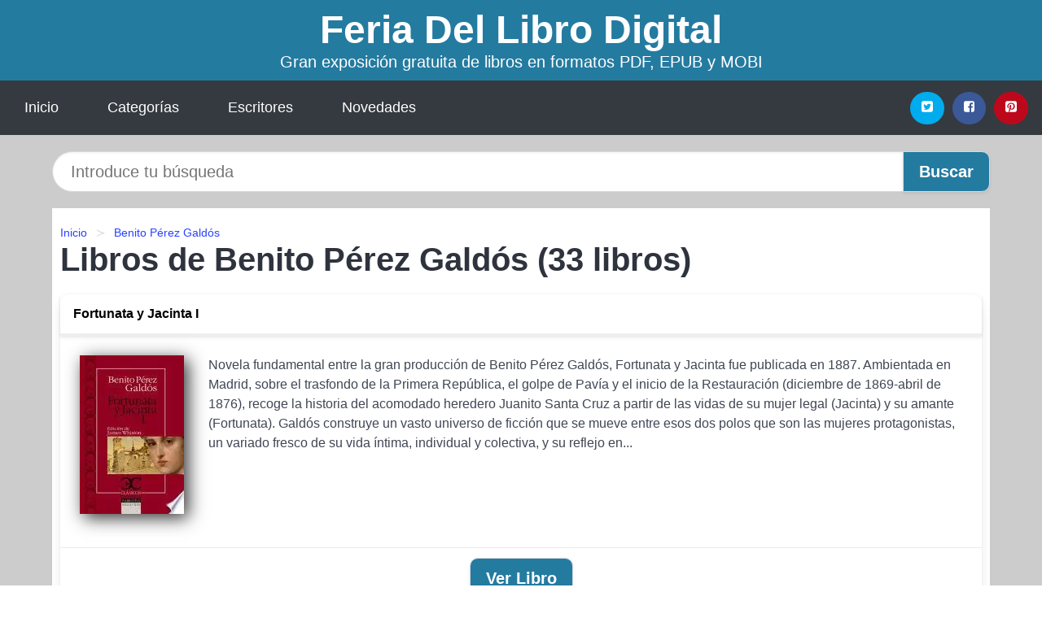

--- FILE ---
content_type: text/html; charset=UTF-8
request_url: https://feriadellibrodigital.es/autor/benito-perez-galdos.html
body_size: 14770
content:
<!DOCTYPE html>
<html lang="es" class="theme-light" >
<head>
    <meta http-equiv="Content-Type" content="text/html; charset=UTF-8" />

<title>Descargar Libros de Benito Pérez Galdós</title>

<meta http-equiv="X-UA-Compatible" content="IE=edge" />
<meta name="viewport" content="width=device-width,initial-scale=1" />

    <meta name="robots" content="follow, index, max-snippet:-1, max-image-preview:large, max-video-preview:-1" />
    

<meta name="description" content="Descargar Libros de Benito Pérez Galdós ( Página 1 )" />
<meta name="keywords" content="mobi, pdf, epub, libros, ebooks, descargar, literatura" />
<link rel="canonical" href="https://feriadellibrodigital.es/autor/benito-perez-galdos.html" />
<link rel="icon" type="image/x-icon" href="/favicon.ico" />

<link rel="alternate" type="application/rss+xml" href="https://feriadellibrodigital.es/feed.xml" />

<link rel="stylesheet" href="/css/my-3.css?v=141" type="text/css" media="all" />

    </head>

<body>


    <header class="hero is-mobile is-primary is-fullwidth" id="myheader">
        <div class="hero-body">
      <p class="title is-1"><a title="Descargar Libros" href="/">Feria Del Libro Digital</a></p>
      <p class="subtitle">Gran exposición gratuita de libros en formatos PDF, EPUB y MOBI</p>
</div>

<nav class="navbar is-transparent mymenu">

    <input class="menu-btn" type="checkbox" id="menu-btn" />
    
    <label class="menu-icon" for="menu-btn"><span class="navicon"></span></label>

    <ul class="navbar-start menu">
        <li><a title="Inicio" href="/"> Inicio </a> </li>
        <li><a title="Listado de Temáticas" href="https://feriadellibrodigital.es/categorias.html"> Categorías </a> </li>
        <li><a title="Listado de Autores" href="https://feriadellibrodigital.es/autores.html"> Escritores </a> </li>
        <li><a title="Novedades" href="https://feriadellibrodigital.es/novedades.html"> Novedades </a></li>
    </ul>

    
    <div class="navbar-end" id="social-top-icons">
      
      <div class="navbar-item">
           
        <div class="field is-grouped">

            <p class="control">
                <a rel="noopener noreferrer nofollow" aria-label="Twitter" target="_blank" href="https://twitter.com/home?status=Ebook+https%3A%2F%2Fferiadellibrodigital.es%2Fautor%2Fbenito-perez-galdos.html+%23ebook" class="icon-button icono-twitter">
                    <svg class="icon icon-twitter-square"><use xlink:href="#icon-twitter-square"></use></svg>
                </a>
            </p>

            <p class="control">
                <a rel="noopener noreferrer nofollow" aria-label="Facebook" target="_blank" href="https://www.facebook.com/sharer/sharer.php?u=https%3A%2F%2Fferiadellibrodigital.es%2Fautor%2Fbenito-perez-galdos.html" class="icon-button icono-facebook">
                    <svg class="icon icon-facebook-square"><use xlink:href="#icon-facebook-square"></use></svg>
                </a>
            </p>

            <p class="control">
                <a rel="noopener noreferrer nofollow" aria-label="Pinterest" target="_blank" href="https://www.pinterest.com/pin/create/button/?url=https%3A%2F%2Fferiadellibrodigital.es%2Fautor%2Fbenito-perez-galdos.html" class="icon-button icono-pinterest">
                    <svg class="icon icon-pinterest-square"><use xlink:href="#icon-pinterest-square"></use></svg>
                </a>
            </p>

        </div>
      </div>
    </div>

</nav>        
    </header>

    <div class="container is-fullwidth" id="form-buscar">

    <form action="/buscar.html" role="search" rel="nofollow" method="POST" >

        <div class="field has-addons">

            <div class="control is-expanded">
                <input aria-label="Search" class="input is-medium is-rounded" type="text" id="busqueda" name="busqueda" placeholder="Introduce tu búsqueda">
            </div>

            <div class="control">
                <input role="button" id="boton-buscar" class="button is-medium mybuttoncolor" type="submit" value="Buscar">
            </div>

        </div>

    </form>

</div>

    <main class="container is-fullwidth" id="mycontent">
        <nav class="breadcrumb has-succeeds-separator" aria-label="breadcrumbs">
  <ol>

           
                    <li><a title="Inicio" href="/">Inicio</a></li>
        

           
                    <li><a title="Benito Pérez Galdós" href="https://feriadellibrodigital.es/autor/benito-perez-galdos.html">Benito Pérez Galdós</a></li>
        

    
    </ol>
</nav>
<h1 class="title is-2">
    Libros de Benito Pérez Galdós (33 libros) 
</h1>


    <article class="card mybookcard">

        <header class="card-header">
            <h2 class="card-header-title">
                <a class="is-link" title="Fortunata y Jacinta I" href="https://feriadellibrodigital.es/fortunata-y-jacinta-i-id-119990.html">
                    Fortunata y Jacinta I  
                </a>
            </h2>
        </header>

        <div class="card-content">

            <div class="card-image">

                <figure class="image">
                    <picture><source srcset="https://cdn1.feriadellibrodigital.es/images/libro/fortunata-y-jacinta-i-id-xqW1DwAAQBAJ.webp" type="image/webp" /><img class="mycover" loading="lazy"  height="178" width="128" src="https://cdn1.feriadellibrodigital.es/images/libro/fortunata-y-jacinta-i-id-xqW1DwAAQBAJ.jpg" alt="Libro Fortunata y Jacinta I"/></picture>                </figure>

            </div>

            <p>
                Novela fundamental entre la gran producción de Benito Pérez Galdós, Fortunata y Jacinta fue publicada en 1887. Ambientada en Madrid, sobre el trasfondo de la Primera República, el golpe de Pavía y el inicio de la Restauración (diciembre de 1869-abril de 1876), recoge la historia del acomodado heredero Juanito Santa Cruz a partir de las vidas de su mujer legal (Jacinta) y su amante (Fortunata). Galdós construye un vasto universo de ficción que se mueve entre esos dos polos que son las mujeres protagonistas, un variado fresco de su vida íntima, individual y colectiva, y su reflejo en...                     
            </p>

        </div>

        <footer style="clear:both" class="card-footer">

            <div class="card-footer-item">
                    <a class="button is-medium mybuttoncolor" title="Fortunata y Jacinta I" href="https://feriadellibrodigital.es/fortunata-y-jacinta-i-id-119990.html" >
                    Ver Libro                    </a>
            </div>

        </footer>

    </article>



    <article class="card mybookcard">

        <header class="card-header">
            <h2 class="card-header-title">
                <a class="is-link" title="La Fontana de Oro" href="https://feriadellibrodigital.es/la-fontana-de-oro-id-88439.html">
                    La Fontana de Oro  
                </a>
            </h2>
        </header>

        <div class="card-content">

            <div class="card-image">

                <figure class="image">
                    <picture><source srcset="https://cdn1.feriadellibrodigital.es/images/libro/la-fontana-de-oro-id-rwTDDwAAQBAJ.webp" type="image/webp" /><img class="mycover" loading="lazy"  height="178" width="128" src="https://cdn1.feriadellibrodigital.es/images/libro/la-fontana-de-oro-id-rwTDDwAAQBAJ.jpg" alt="Libro La Fontana de Oro"/></picture>                </figure>

            </div>

            <p>
                "La Fontana de Oro" de Benito Pérez Galdós de la Editorial Good Press. Good Press publica una gran variedad de títulos que abarca todos los géneros. Van desde los títulos clásicos famosos, novelas, textos documentales y crónicas de la vida real, hasta temas ignorados o por ser descubiertos de la literatura universal. Editorial Good Press divulga libros que son una lectura imprescindible. Cada publicación de Good Press ha sido corregida y formateada al detalle, para elevar en gran medida su facilidad de lectura en todos los equipos y programas de lectura electrónica. Nuestra meta es...                     
            </p>

        </div>

        <footer style="clear:both" class="card-footer">

            <div class="card-footer-item">
                    <a class="button is-medium mybuttoncolor" title="La Fontana de Oro" href="https://feriadellibrodigital.es/la-fontana-de-oro-id-88439.html" >
                    Ver Libro                    </a>
            </div>

        </footer>

    </article>



    <article class="card mybookcard">

        <header class="card-header">
            <h2 class="card-header-title">
                <a class="is-link" title="Gerona" href="https://feriadellibrodigital.es/gerona-id-199487.html">
                    Gerona  
                </a>
            </h2>
        </header>

        <div class="card-content">

            <div class="card-image">

                <figure class="image">
                    <picture><source srcset="https://cdn1.feriadellibrodigital.es/images/libro/gerona-id-RGf5DwAAQBAJ.webp" type="image/webp" /><img class="mycover" loading="lazy"  height="178" width="128" src="https://cdn1.feriadellibrodigital.es/images/libro/gerona-id-RGf5DwAAQBAJ.jpg" alt="Libro Gerona"/></picture>                </figure>

            </div>

            <p>
                En GERONA, si bien la peripecia de Gabriel de Araceli prosigue en la medida indispensable para tender un puente narrativo entre el episodio anterior, «Zaragoza» y el siguiente, «Cádiz» el grueso del relato aborda otra gesta de sufrimiento y heroísmo, perfectamente entreverada con un argumento en el que no faltan el amor, el odio, la nota costumbrista o cómica, sobre el fondo de la colectiva resistencia gerundense frente al asedio de las tropas francesas. Gerona supone la séptima novela dentro de la primera serie de Benito Pérez Galdóssobre los Episodios Nacionales, centrándose en...                     
            </p>

        </div>

        <footer style="clear:both" class="card-footer">

            <div class="card-footer-item">
                    <a class="button is-medium mybuttoncolor" title="Gerona" href="https://feriadellibrodigital.es/gerona-id-199487.html" >
                    Ver Libro                    </a>
            </div>

        </footer>

    </article>



    <article class="card mybookcard">

        <header class="card-header">
            <h2 class="card-header-title">
                <a class="is-link" title="Pedro Minio" href="https://feriadellibrodigital.es/pedro-minio-id-19550.html">
                    Pedro Minio  
                </a>
            </h2>
        </header>

        <div class="card-content">

            <div class="card-image">

                <figure class="image">
                    <picture><source srcset="https://cdn1.feriadellibrodigital.es/images/libro/pedro-minio-id-B6PvDwAAQBAJ.webp" type="image/webp" /><img class="mycover" loading="lazy"  height="178" width="128" src="https://cdn1.feriadellibrodigital.es/images/libro/pedro-minio-id-B6PvDwAAQBAJ.jpg" alt="Libro Pedro Minio"/></picture>                </figure>

            </div>

            <p>
                Pedro Minio es una obra de teatro de Benito Pérez Galdós. Trata sobre un seductor y caradura que acaba en un asilo religioso a su vejez. Allí se enamorará de una mujer y experimentará unos últimos momentos de felicidad. Sin embargo, todavía se cierne una amenaza sobre sus últimos momentos de vida: un pariente pretende fundar un nuevo asilo mucho más siniestro e internarlo en él. Benito Pérez Galdós es un escritor español nacido en Las Palmas de Gran Canaria en 1843. Compaginó su faceta de novelista con crónicas periodísticas, obras de teatro e incluso una carrera política....                     
            </p>

        </div>

        <footer style="clear:both" class="card-footer">

            <div class="card-footer-item">
                    <a class="button is-medium mybuttoncolor" title="Pedro Minio" href="https://feriadellibrodigital.es/pedro-minio-id-19550.html" >
                    Ver Libro                    </a>
            </div>

        </footer>

    </article>



    <article class="card mybookcard">

        <header class="card-header">
            <h2 class="card-header-title">
                <a class="is-link" title="Una industria que vive de la muerte" href="https://feriadellibrodigital.es/una-industria-que-vive-de-la-muerte-id-122701.html">
                    Una industria que vive de la muerte  
                </a>
            </h2>
        </header>

        <div class="card-content">

            <div class="card-image">

                <figure class="image">
                    <picture><source srcset="https://cdn1.feriadellibrodigital.es/images/libro/una-industria-que-vive-de-la-muerte-id-o945EAAAQBAJ.webp" type="image/webp" /><img class="mycover" loading="lazy"  height="178" width="128" src="https://cdn1.feriadellibrodigital.es/images/libro/una-industria-que-vive-de-la-muerte-id-o945EAAAQBAJ.jpg" alt="Libro Una industria que vive de la muerte"/></picture>                </figure>

            </div>

            <p>
                Subtitulada como Episodio musical del cólera, Una industria que vive de la muerte es una novela corta de Benito Pérez Galdós, perteneciente a su primera etapa. En ella se aprecian las primeras señas de identidad del autor, tanto la profundidad psicológica de sus tramas como su querencia por el aspecto realista de la obra. Benito Pérez Galdós es un escritor español nacido en Las Palmas de Gran Canaria en 1843. Compaginó su faceta de novelista con crónicas periodísticas, obras de teatro e incluso una carrera política. Está considerado como uno de los autores españoles que mejor...                     
            </p>

        </div>

        <footer style="clear:both" class="card-footer">

            <div class="card-footer-item">
                    <a class="button is-medium mybuttoncolor" title="Una industria que vive de la muerte" href="https://feriadellibrodigital.es/una-industria-que-vive-de-la-muerte-id-122701.html" >
                    Ver Libro                    </a>
            </div>

        </footer>

    </article>



    <article class="card mybookcard">

        <header class="card-header">
            <h2 class="card-header-title">
                <a class="is-link" title="LO PROHIBIDO" href="https://feriadellibrodigital.es/lo-prohibido-id-107662.html">
                    LO PROHIBIDO  
                </a>
            </h2>
        </header>

        <div class="card-content">

            <div class="card-image">

                <figure class="image">
                    <picture><source srcset="https://cdn1.feriadellibrodigital.es/images/libro/lo-prohibido-id-4367EAAAQBAJ.webp" type="image/webp" /><img class="mycover" loading="lazy"  height="178" width="128" src="https://cdn1.feriadellibrodigital.es/images/libro/lo-prohibido-id-4367EAAAQBAJ.jpg" alt="Libro LO PROHIBIDO"/></picture>                </figure>

            </div>

            <p>
                Una tarde del mes de Mayo fui a ver a Eloísa con firme propósito de hablarle enérgicamente. No la encontré. Estaba en no sé qué iglesia, pues por aquel tiempo se le desarrolló la manía filantrópico-religioso-teatral, y se consagraba con mucha alma, en compañía de otras damas, a reunir fondos para las víctimas de la inundación. Lo mismo manipulaba funciones de ópera y zarzuela que lucidas festividades católicas, en las cuales las mesas de tapete rojo, sustentando la bandejona llena de monedas, hacían el principal papel. También inventaba rifas o tómbolas que producían mucho...                     
            </p>

        </div>

        <footer style="clear:both" class="card-footer">

            <div class="card-footer-item">
                    <a class="button is-medium mybuttoncolor" title="LO PROHIBIDO" href="https://feriadellibrodigital.es/lo-prohibido-id-107662.html" >
                    Ver Libro                    </a>
            </div>

        </footer>

    </article>



    <article class="card mybookcard">

        <header class="card-header">
            <h2 class="card-header-title">
                <a class="is-link" title="La de Bringas" href="https://feriadellibrodigital.es/la-de-bringas-id-179471.html">
                    La de Bringas  
                </a>
            </h2>
        </header>

        <div class="card-content">

            <div class="card-image">

                <figure class="image">
                    <picture><source srcset="https://cdn1.feriadellibrodigital.es/images/libro/la-de-bringas-id-rDo_EAAAQBAJ.webp" type="image/webp" /><img class="mycover" loading="lazy"  height="178" width="128" src="https://cdn1.feriadellibrodigital.es/images/libro/la-de-bringas-id-rDo_EAAAQBAJ.jpg" alt="Libro La de Bringas"/></picture>                </figure>

            </div>

            <p>
                La de Bringas es una novela de Benito Pérez Galdós. Narra la historia de Rosalía Pipaón, esposa de Francisco de Bringas, al servicio de la reina Isabel II. Rosalía se deberá encontrar con varios obstáculos para mantener su nivel de clase, hasta el punto de tener que prostituirse. Benito Pérez Galdós es un escritor español nacido en Las Palmas de Gran Canaria en 1843. Compaginó su faceta de novelista con crónicas periodísticas, obras de teatro e incluso una carrera política. Está considerado como uno de los autores españoles que mejor representan el realismo español del S....                     
            </p>

        </div>

        <footer style="clear:both" class="card-footer">

            <div class="card-footer-item">
                    <a class="button is-medium mybuttoncolor" title="La de Bringas" href="https://feriadellibrodigital.es/la-de-bringas-id-179471.html" >
                    Ver Libro                    </a>
            </div>

        </footer>

    </article>



    <article class="card mybookcard">

        <header class="card-header">
            <h2 class="card-header-title">
                <a class="is-link" title="Episodios nacionales I. Juan Martín el Empecinado" href="https://feriadellibrodigital.es/episodios-nacionales-i-juan-martin-el-empecinado-id-159001.html">
                    Episodios nacionales I. Juan Martín el Empecinado  
                </a>
            </h2>
        </header>

        <div class="card-content">

            <div class="card-image">

                <figure class="image">
                    <picture><source srcset="https://cdn1.feriadellibrodigital.es/images/libro/episodios-nacionales-i-juan-martin-el-empecinado-id-lvOsDwAAQBAJ.webp" type="image/webp" /><img class="mycover" loading="lazy"  height="178" width="128" src="https://cdn1.feriadellibrodigital.es/images/libro/episodios-nacionales-i-juan-martin-el-empecinado-id-lvOsDwAAQBAJ.jpg" alt="Libro Episodios nacionales I. Juan Martín el Empecinado"/></picture>                </figure>

            </div>

            <p>
                Juan Martín el Empecinado es la novena novela de la primera serie de los Episodios Nacionales de Benito Pérez Galdós. Narra la historia de Juan Martín, el más famoso guerrillero español de la Guerra de la Independencia, un militar español que se levantó contra la invasión de las tropas napoleónicas en 1808 y que murió ejecutado en 1825 por oponerse a la restauración de la monarquía absolutista. El libro comienza una vez terminada la batalla en Cádiz, cuando el protagonista Gabriel se despide de Inés, a la que deja en manos de la condesa Amaranta para dirigirse a Madrid, de...                     
            </p>

        </div>

        <footer style="clear:both" class="card-footer">

            <div class="card-footer-item">
                    <a class="button is-medium mybuttoncolor" title="Episodios nacionales I. Juan Martín el Empecinado" href="https://feriadellibrodigital.es/episodios-nacionales-i-juan-martin-el-empecinado-id-159001.html" >
                    Ver Libro                    </a>
            </div>

        </footer>

    </article>



    <article class="card mybookcard">

        <header class="card-header">
            <h2 class="card-header-title">
                <a class="is-link" title="La desheredada" href="https://feriadellibrodigital.es/la-desheredada-id-176950.html">
                    La desheredada  
                </a>
            </h2>
        </header>

        <div class="card-content">

            <div class="card-image">

                <figure class="image">
                    <picture><source srcset="https://cdn1.feriadellibrodigital.es/images/libro/la-desheredada-id-aeA5EAAAQBAJ.webp" type="image/webp" /><img class="mycover" loading="lazy"  height="178" width="128" src="https://cdn1.feriadellibrodigital.es/images/libro/la-desheredada-id-aeA5EAAAQBAJ.jpg" alt="Libro La desheredada"/></picture>                </figure>

            </div>

            <p>
                La desheredada es una novela de Benito Pérez Galdós. Narra la historia de Isadora, una muchacha de provincias que llega a Madrid llena de sueños, pero termina cayendo en la mala vida, la prostitución y la cárcel. Benito Pérez Galdós es un escritor español nacido en Las Palmas de Gran Canaria en 1843. Compaginó su faceta de novelista con crónicas periodísticas, obras de teatro e incluso una carrera política. Está considerado como uno de los autores españoles que mejor representan el realismo español del S. XIX; sus novelas se alejaron de las modas naturalistas del romanticismo y ...                     
            </p>

        </div>

        <footer style="clear:both" class="card-footer">

            <div class="card-footer-item">
                    <a class="button is-medium mybuttoncolor" title="La desheredada" href="https://feriadellibrodigital.es/la-desheredada-id-176950.html" >
                    Ver Libro                    </a>
            </div>

        </footer>

    </article>



    <article class="card mybookcard">

        <header class="card-header">
            <h2 class="card-header-title">
                <a class="is-link" title="Mariucha" href="https://feriadellibrodigital.es/mariucha-id-117396.html">
                    Mariucha  
                </a>
            </h2>
        </header>

        <div class="card-content">

            <div class="card-image">

                <figure class="image">
                    <picture><source srcset="https://cdn1.feriadellibrodigital.es/images/libro/mariucha-id-wP_EEAAAQBAJ.webp" type="image/webp" /><img class="mycover" loading="lazy"  height="178" width="128" src="https://cdn1.feriadellibrodigital.es/images/libro/mariucha-id-wP_EEAAAQBAJ.jpg" alt="Libro Mariucha"/></picture>                </figure>

            </div>

            <p>
                Sala en el palacio de Alto-Rey. El soberbio artesonado es el único vestigio de la antigua magnificencia. Las paredes desnudas; el mueblaje moderno, poco elegante; algunas piezas, ordinarias. Puerta al fondo y a la derecha. A la izquierda, ventana o balcón. Cerca de éste una mesa de escribir. A la derecha, sillón de respeto, sillas. Es de día. Escena Primera Cirila, arreglando y limpiando los muebles; Corral, El Pocho, que entran por el fondo. Corral viste con afectación y mal gusto, ostentando brillantes gordos en la pechera, cadena de reloj muy llamativa y sortijas con piedras de...                     
            </p>

        </div>

        <footer style="clear:both" class="card-footer">

            <div class="card-footer-item">
                    <a class="button is-medium mybuttoncolor" title="Mariucha" href="https://feriadellibrodigital.es/mariucha-id-117396.html" >
                    Ver Libro                    </a>
            </div>

        </footer>

    </article>



    <article class="card mybookcard">

        <header class="card-header">
            <h2 class="card-header-title">
                <a class="is-link" title="Tristana" href="https://feriadellibrodigital.es/tristana-id-145424.html">
                    Tristana  
                </a>
            </h2>
        </header>

        <div class="card-content">

            <div class="card-image">

                <figure class="image">
                    <picture><source srcset="https://cdn1.feriadellibrodigital.es/images/libro/tristana-id-L8xxAwAAQBAJ.webp" type="image/webp" /><img class="mycover" loading="lazy"  height="178" width="128" src="https://cdn1.feriadellibrodigital.es/images/libro/tristana-id-L8xxAwAAQBAJ.jpg" alt="Libro Tristana"/></picture>                </figure>

            </div>

            <p>
                Don Lope es un viejo rentista que vive con su criada Saturna en Toledo. Al quedar huérfana Tristana, Don Lope se hace cargo de ella, llevándola a vivir a su casa, donde no tarda en seducirla y hacerla su amante. La estabilidad durará hasta la aparición en la vida de Tristana de Horacio, un joven y atractivo pintor con el que abandona la ciudad. Una enfermedad causará la amputación de una pierna de Tristana y ésta se ve obligada a volver con Don Lope, que se casa con ella.                     
            </p>

        </div>

        <footer style="clear:both" class="card-footer">

            <div class="card-footer-item">
                    <a class="button is-medium mybuttoncolor" title="Tristana" href="https://feriadellibrodigital.es/tristana-id-145424.html" >
                    Ver Libro                    </a>
            </div>

        </footer>

    </article>



    <article class="card mybookcard">

        <header class="card-header">
            <h2 class="card-header-title">
                <a class="is-link" title="La desheredada" href="https://feriadellibrodigital.es/la-desheredada-id-112883.html">
                    La desheredada  
                </a>
            </h2>
        </header>

        <div class="card-content">

            <div class="card-image">

                <figure class="image">
                    <picture><source srcset="https://cdn1.feriadellibrodigital.es/images/libro/la-desheredada-id-KxGtDwAAQBAJ.webp" type="image/webp" /><img class="mycover" loading="lazy"  height="178" width="128" src="https://cdn1.feriadellibrodigital.es/images/libro/la-desheredada-id-KxGtDwAAQBAJ.jpg" alt="Libro La desheredada"/></picture>                </figure>

            </div>

            <p>
                La desheredada. Benito Pérez Galdós Fragmento de la obra ...¿Se han reunido todos los ministros?... ¿Puede empezar el Consejo?... ¡El coche, el coche, o no llegaré a tiempo al Senado!... Esta vida es intolerable... ¡Y el país, ese bendito monstruo con cabeza de barbarie y cola de ingratitud, no sabe apreciar nuestra abnegación, paga nuestros sacrificios con injurias, y se regocija de vernos humillados! Pero ya te arreglaré yo, país de las monas. ¿Cómo te llamas? Te llamas Envidiópolis, la ciudad sin alturas; y como eres puro suelo, simpatizas con todo lo que cae... ¿Cuánto va? ...                     
            </p>

        </div>

        <footer style="clear:both" class="card-footer">

            <div class="card-footer-item">
                    <a class="button is-medium mybuttoncolor" title="La desheredada" href="https://feriadellibrodigital.es/la-desheredada-id-112883.html" >
                    Ver Libro                    </a>
            </div>

        </footer>

    </article>



    <article class="card mybookcard">

        <header class="card-header">
            <h2 class="card-header-title">
                <a class="is-link" title="Episodios nacionales II. Los cien mil hijos de san Luis" href="https://feriadellibrodigital.es/episodios-nacionales-ii-los-cien-mil-hijos-de-san-luis-id-94286.html">
                    Episodios nacionales II. Los cien mil hijos de san Luis  
                </a>
            </h2>
        </header>

        <div class="card-content">

            <div class="card-image">

                <figure class="image">
                    <picture><source srcset="https://cdn1.feriadellibrodigital.es/images/libro/episodios-nacionales-ii-los-cien-mil-hijos-de-san-luis-id-KgmtDwAAQBAJ.webp" type="image/webp" /><img class="mycover" loading="lazy"  height="178" width="128" src="https://cdn1.feriadellibrodigital.es/images/libro/episodios-nacionales-ii-los-cien-mil-hijos-de-san-luis-id-KgmtDwAAQBAJ.jpg" alt="Libro Episodios nacionales II. Los cien mil hijos de san Luis"/></picture>                </figure>

            </div>

            <p>
                Los cien mil hijos de san Luis es la sexta novela de la segunda serie de los Episodios Nacionales de Benito Pérez Galdós. En la anterior novela, 7 de julio, habíamos visto cómo Salvador Monsalud, uno de los protagonistas de esta segunda serie de los Episodios Nacionales, se iba de casa, después de interminables dudas, con una mujer desconocida, que suponíamos la mujer de un marqués y antigua amante suya. Pues bien, en Los cien mil hijos de san Luis, nos enteramos de que la mujer con quien había finalmente huido era Genara de Barahona, su antigua novia, casada con el guerrillero don...                     
            </p>

        </div>

        <footer style="clear:both" class="card-footer">

            <div class="card-footer-item">
                    <a class="button is-medium mybuttoncolor" title="Episodios nacionales II. Los cien mil hijos de san Luis" href="https://feriadellibrodigital.es/episodios-nacionales-ii-los-cien-mil-hijos-de-san-luis-id-94286.html" >
                    Ver Libro                    </a>
            </div>

        </footer>

    </article>



    <article class="card mybookcard">

        <header class="card-header">
            <h2 class="card-header-title">
                <a class="is-link" title="Amadeo I" href="https://feriadellibrodigital.es/amadeo-i-id-63990.html">
                    Amadeo I  
                </a>
            </h2>
        </header>

        <div class="card-content">

            <div class="card-image">

                <figure class="image">
                    <picture><source srcset="https://cdn1.feriadellibrodigital.es/images/libro/amadeo-i-id-8d45EAAAQBAJ.webp" type="image/webp" /><img class="mycover" loading="lazy"  height="178" width="128" src="https://cdn1.feriadellibrodigital.es/images/libro/amadeo-i-id-8d45EAAAQBAJ.jpg" alt="Libro Amadeo I"/></picture>                </figure>

            </div>

            <p>
                Los Episodios Nacionales es una serie de novelas de Benito Pérez Galdós. Novelizan la historia de España desde 1805 hasta 1880, incluyendo todos los acontecimientos relevantes del S.XIX en España y separándolos por capítulos, desde la Guerra de la Independencia a la Restauración Borbónica, mezclando personajes reales con ficticios en una monumental obra de la literatura española. Amadeo I es el tercer volumen de la última serie, que quedó inconclusa. Benito Pérez Galdós es un escritor español nacido en Las Palmas de Gran Canaria en 1843. Compaginó su faceta de novelista con...                     
            </p>

        </div>

        <footer style="clear:both" class="card-footer">

            <div class="card-footer-item">
                    <a class="button is-medium mybuttoncolor" title="Amadeo I" href="https://feriadellibrodigital.es/amadeo-i-id-63990.html" >
                    Ver Libro                    </a>
            </div>

        </footer>

    </article>



    <article class="card mybookcard">

        <header class="card-header">
            <h2 class="card-header-title">
                <a class="is-link" title="El amigo Manso" href="https://feriadellibrodigital.es/el-amigo-manso-id-11863.html">
                    El amigo Manso  
                </a>
            </h2>
        </header>

        <div class="card-content">

            <div class="card-image">

                <figure class="image">
                    <picture><source srcset="https://cdn1.feriadellibrodigital.es/images/libro/el-amigo-manso-id-it34DwAAQBAJ.webp" type="image/webp" /><img class="mycover" loading="lazy"  height="178" width="128" src="https://cdn1.feriadellibrodigital.es/images/libro/el-amigo-manso-id-it34DwAAQBAJ.jpg" alt="Libro El amigo Manso"/></picture>                </figure>

            </div>

            <p>
                El personaje central de EL AMIGO MANSO es una más de esas figuras imborrables del universo creado por Benito Pérez Galdós (1843-1920) en su gran ciclo de novelas españolas contemporáneas. Asturiano avecindado en Madrid, catedrático de Filosofía de filiación krausista y devoto expositor de la estética hegeliana, Máximo Manso es la encarnación de la postura contemplativa ante la vida y un ejemplo de rectitud, tolerancia, comprensión y suave escepticismo. En la existencia de este profesor solitario, célibe y misógino, sin embargo, terminan por irrumpir con vigor las fuerzas del...                     
            </p>

        </div>

        <footer style="clear:both" class="card-footer">

            <div class="card-footer-item">
                    <a class="button is-medium mybuttoncolor" title="El amigo Manso" href="https://feriadellibrodigital.es/el-amigo-manso-id-11863.html" >
                    Ver Libro                    </a>
            </div>

        </footer>

    </article>



    <article class="card mybookcard">

        <header class="card-header">
            <h2 class="card-header-title">
                <a class="is-link" title="Episodios nacionales I. Zaragoza" href="https://feriadellibrodigital.es/episodios-nacionales-i-zaragoza-id-124757.html">
                    Episodios nacionales I. Zaragoza  
                </a>
            </h2>
        </header>

        <div class="card-content">

            <div class="card-image">

                <figure class="image">
                    <picture><source srcset="https://cdn1.feriadellibrodigital.es/images/libro/episodios-nacionales-i-zaragoza-id-HAmtDwAAQBAJ.webp" type="image/webp" /><img class="mycover" loading="lazy"  height="178" width="128" src="https://cdn1.feriadellibrodigital.es/images/libro/episodios-nacionales-i-zaragoza-id-HAmtDwAAQBAJ.jpg" alt="Libro Episodios nacionales I. Zaragoza"/></picture>                </figure>

            </div>

            <p>
                Zaragoza es la sexta novela de la primera serie de los Episodios Nacionales de Benito Pérez Galdós. Esta épica narración recrea el episodio histórico de los Sitios de Zaragoza, en concreto el segundo de los asedios. Prisionero de los franceses al final del episodio anterior (Napoleón en Chamartín), el protagonista Gabriel de Araceli se fuga y se dirige a Zaragoza para incorporarse al ejército que se está organizando con fuerzas diversas. El destino lo lleva a ser uno de los valerosos defensores de la ciudad en el segundo y más fuerte de los sitios. La plaza era clave para garantizar ...                     
            </p>

        </div>

        <footer style="clear:both" class="card-footer">

            <div class="card-footer-item">
                    <a class="button is-medium mybuttoncolor" title="Episodios nacionales I. Zaragoza" href="https://feriadellibrodigital.es/episodios-nacionales-i-zaragoza-id-124757.html" >
                    Ver Libro                    </a>
            </div>

        </footer>

    </article>



    <article class="card mybookcard">

        <header class="card-header">
            <h2 class="card-header-title">
                <a class="is-link" title="Nazarín" href="https://feriadellibrodigital.es/nazarin-id-92074.html">
                    Nazarín  
                </a>
            </h2>
        </header>

        <div class="card-content">

            <div class="card-image">

                <figure class="image">
                    <picture><source srcset="https://cdn1.feriadellibrodigital.es/images/libro/nazarin-id-aoccttZW2pUC.webp" type="image/webp" /><img class="mycover" loading="lazy"  height="178" width="128" src="https://cdn1.feriadellibrodigital.es/images/libro/nazarin-id-aoccttZW2pUC.jpg" alt="Libro Nazarín"/></picture>                </figure>

            </div>

            <p>
                Edición crítica de la conocida novela del último Galdós, en la que el escritor canario realiza una dura crítica social y política de la España de la Restauración.                     
            </p>

        </div>

        <footer style="clear:both" class="card-footer">

            <div class="card-footer-item">
                    <a class="button is-medium mybuttoncolor" title="Nazarín" href="https://feriadellibrodigital.es/nazarin-id-92074.html" >
                    Ver Libro                    </a>
            </div>

        </footer>

    </article>



    <article class="card mybookcard">

        <header class="card-header">
            <h2 class="card-header-title">
                <a class="is-link" title="Trafalgar" href="https://feriadellibrodigital.es/trafalgar-id-46882.html">
                    Trafalgar  
                </a>
            </h2>
        </header>

        <div class="card-content">

            <div class="card-image">

                <figure class="image">
                    <picture><source srcset="https://cdn1.feriadellibrodigital.es/images/libro/trafalgar-id-EKa1DwAAQBAJ.webp" type="image/webp" /><img class="mycover" loading="lazy"  height="178" width="128" src="https://cdn1.feriadellibrodigital.es/images/libro/trafalgar-id-EKa1DwAAQBAJ.jpg" alt="Libro Trafalgar"/></picture>                </figure>

            </div>

            <p>
                Trafalgar, publicada en 1873, es la primera novela de la primera serie de los Episodios Nacionales de Benito Pérez Galdós. Describe la vida de un niño gaditano llamado Gabriel que, al quedar huérfano de madre, decide huir de su casa y llega a Medina Sidonia donde el capitán Alonso lo acoge en su casa. Allí permanece y asiste a los preparativos y al desenlace de la batalla de Trafalgar, que la inexperta marina española pierde. Tras una serie de peripecias Gabriel nuevamente se escapa de casa para ir a Madrid a probar fortuna.                     
            </p>

        </div>

        <footer style="clear:both" class="card-footer">

            <div class="card-footer-item">
                    <a class="button is-medium mybuttoncolor" title="Trafalgar" href="https://feriadellibrodigital.es/trafalgar-id-46882.html" >
                    Ver Libro                    </a>
            </div>

        </footer>

    </article>



    <article class="card mybookcard">

        <header class="card-header">
            <h2 class="card-header-title">
                <a class="is-link" title="La Corte de Carlos IV" href="https://feriadellibrodigital.es/la-corte-de-carlos-iv-id-9494.html">
                    La Corte de Carlos IV  
                </a>
            </h2>
        </header>

        <div class="card-content">

            <div class="card-image">

                <figure class="image">
                    <picture><source srcset="https://cdn1.feriadellibrodigital.es/images/libro/la-corte-de-carlos-iv-id-vVlCBAAAQBAJ.webp" type="image/webp" /><img class="mycover" loading="lazy"  height="178" width="128" src="https://cdn1.feriadellibrodigital.es/images/libro/la-corte-de-carlos-iv-id-vVlCBAAAQBAJ.jpg" alt="Libro La Corte de Carlos IV"/></picture>                </figure>

            </div>

            <p>
                Este ebook presenta "La Corte de Carlos IV (texto completo, con índice activo)” con un sumario dinámico y detallado. La corte de Carlos IV es la segunda novela de la primera serie de los Episodios nacionales de Benito Pérez Galdós. Continúa con la historia del joven gaditano Gabriel de Araceli. Después de participar en la batalla de Trafalgar, Gabriel se desplaza a Madrid, donde trabaja como aprendiz en una imprenta, y como criado de la actriz Pepita González. Se enamora de la joven Inés, una pobre costurera de 14 años que vive con su madre viuda. Gabriel sueña con hacer fortuna y ...                     
            </p>

        </div>

        <footer style="clear:both" class="card-footer">

            <div class="card-footer-item">
                    <a class="button is-medium mybuttoncolor" title="La Corte de Carlos IV" href="https://feriadellibrodigital.es/la-corte-de-carlos-iv-id-9494.html" >
                    Ver Libro                    </a>
            </div>

        </footer>

    </article>



    <article class="card mybookcard">

        <header class="card-header">
            <h2 class="card-header-title">
                <a class="is-link" title="Rompecabezas" href="https://feriadellibrodigital.es/rompecabezas-id-115122.html">
                    Rompecabezas  
                </a>
            </h2>
        </header>

        <div class="card-content">

            <div class="card-image">

                <figure class="image">
                    <picture><source srcset="https://cdn1.feriadellibrodigital.es/images/libro/rompecabezas-id-IOc9EAAAQBAJ.webp" type="image/webp" /><img class="mycover" loading="lazy"  height="178" width="128" src="https://cdn1.feriadellibrodigital.es/images/libro/rompecabezas-id-IOc9EAAAQBAJ.jpg" alt="Libro Rompecabezas"/></picture>                </figure>

            </div>

            <p>
                Una mujer hermosa, un niño y un anciano en mal estado comparten el protagonismo de esta historia. Los tres emprenden una huida de su tierra natal. Vagan y sobreviven a base de limosna. Sin embargo, al llegar a una ciudad que puede protegerlos de sus perseguidores tras sus muros les aguardan sorpresas. Benito Pérez Galdós es un escritor español nacido en Las Palmas de Gran Canaria en 1843. Compaginó su faceta de novelista con crónicas periodísticas, obras de teatro e incluso una carrera política. Está considerado como uno de los autores españoles que mejor representan el realismo...                     
            </p>

        </div>

        <footer style="clear:both" class="card-footer">

            <div class="card-footer-item">
                    <a class="button is-medium mybuttoncolor" title="Rompecabezas" href="https://feriadellibrodigital.es/rompecabezas-id-115122.html" >
                    Ver Libro                    </a>
            </div>

        </footer>

    </article>



    <article class="card mybookcard">

        <header class="card-header">
            <h2 class="card-header-title">
                <a class="is-link" title="Episodios nacionales III. Luchana" href="https://feriadellibrodigital.es/episodios-nacionales-iii-luchana-id-18894.html">
                    Episodios nacionales III. Luchana  
                </a>
            </h2>
        </header>

        <div class="card-content">

            <div class="card-image">

                <figure class="image">
                    <picture><source srcset="https://cdn1.feriadellibrodigital.es/images/libro/episodios-nacionales-iii-luchana-id-4AitDwAAQBAJ.webp" type="image/webp" /><img class="mycover" loading="lazy"  height="178" width="128" src="https://cdn1.feriadellibrodigital.es/images/libro/episodios-nacionales-iii-luchana-id-4AitDwAAQBAJ.jpg" alt="Libro Episodios nacionales III. Luchana"/></picture>                </figure>

            </div>

            <p>
                Luchana es la cuarta novela de la tercera serie de los Episodios Nacionales de Benito Pérez Galdós. Con su gran maestría, en el principio de esta novela Galdós nos narra la famosa Rebelión de los Sargentos, un episodio de la historia de España que tiene mucho de grotesco. En Segovia, un grupo de oficiales de baja graduación fue capaz de poner en brete a sus superiores en el rango y a la corona (con su regente María Cristina al frente). No pidieron gran cosa ni se mostraron especialmente agresivos, pero subvirtieron con su breve golpe de estado el orden militar y casi el del país,...                     
            </p>

        </div>

        <footer style="clear:both" class="card-footer">

            <div class="card-footer-item">
                    <a class="button is-medium mybuttoncolor" title="Episodios nacionales III. Luchana" href="https://feriadellibrodigital.es/episodios-nacionales-iii-luchana-id-18894.html" >
                    Ver Libro                    </a>
            </div>

        </footer>

    </article>



    <article class="card mybookcard">

        <header class="card-header">
            <h2 class="card-header-title">
                <a class="is-link" title="Episodios nacionales II. Los Apostólicos" href="https://feriadellibrodigital.es/episodios-nacionales-ii-los-apostolicos-id-72921.html">
                    Episodios nacionales II. Los Apostólicos  
                </a>
            </h2>
        </header>

        <div class="card-content">

            <div class="card-image">

                <figure class="image">
                    <picture><source srcset="https://cdn1.feriadellibrodigital.es/images/libro/episodios-nacionales-ii-los-apostolicos-id-KAmtDwAAQBAJ.webp" type="image/webp" /><img class="mycover" loading="lazy"  height="178" width="128" src="https://cdn1.feriadellibrodigital.es/images/libro/episodios-nacionales-ii-los-apostolicos-id-KAmtDwAAQBAJ.jpg" alt="Libro Episodios nacionales II. Los Apostólicos"/></picture>                </figure>

            </div>

            <p>
                Los Apostólicos es la novena novela de la segunda serie de los Episodios Nacionales de Benito Pérez Galdós. La feroz lucha entre absolutistas y liberales continúa. El rey Fernando VII, a pocos años de su muerte, se ha casado con la napolitana María Cristina y esto se traduce en una suavización de las disposiciones y venganzas contra los liberales, lo que para los absolutistas no significa más que una muestra evidente de que la reina es una liberal francmasona. El rey tiene por fin descendencia, sólo que femenina: la futura Isabel II. Ya a las puertas de la muerte, intentarán...                     
            </p>

        </div>

        <footer style="clear:both" class="card-footer">

            <div class="card-footer-item">
                    <a class="button is-medium mybuttoncolor" title="Episodios nacionales II. Los Apostólicos" href="https://feriadellibrodigital.es/episodios-nacionales-ii-los-apostolicos-id-72921.html" >
                    Ver Libro                    </a>
            </div>

        </footer>

    </article>



    <article class="card mybookcard">

        <header class="card-header">
            <h2 class="card-header-title">
                <a class="is-link" title="Memorias de un cortesano" href="https://feriadellibrodigital.es/memorias-de-un-cortesano-id-11289.html">
                    Memorias de un cortesano  
                </a>
            </h2>
        </header>

        <div class="card-content">

            <div class="card-image">

                <figure class="image">
                    <picture><source srcset="https://cdn1.feriadellibrodigital.es/images/libro/memorias-de-un-cortesano-id-QY39CAAAQBAJ.webp" type="image/webp" /><img class="mycover" loading="lazy"  height="178" width="128" src="https://cdn1.feriadellibrodigital.es/images/libro/memorias-de-un-cortesano-id-QY39CAAAQBAJ.jpg" alt="Libro Memorias de un cortesano"/></picture>                </figure>

            </div>

            <p>
                Novela de gran actualidad en la que Galdós retrata la corrupción de los políticos y de la corte española, Memorias de un cortesano de 1815 (1875) forma parte de los Episodios Nacionales y narra el ascenso social de Juan de Pipaón, un arribista que llega a integrar la caricaturesca camarilla de Fernando VII. Llena de humor y crítica social, la obra da continuidad a la mejor tradición picaresca hispánica. El protagonista del libro, que narra en primera persona su experiencia, en forma de testimonio, relata corruptelas y trapicheos de favores. Piapón -símbolo del cortesano de entonces...                     
            </p>

        </div>

        <footer style="clear:both" class="card-footer">

            <div class="card-footer-item">
                    <a class="button is-medium mybuttoncolor" title="Memorias de un cortesano" href="https://feriadellibrodigital.es/memorias-de-un-cortesano-id-11289.html" >
                    Ver Libro                    </a>
            </div>

        </footer>

    </article>



    <article class="card mybookcard">

        <header class="card-header">
            <h2 class="card-header-title">
                <a class="is-link" title="Doña Perfecta" href="https://feriadellibrodigital.es/dona-perfecta-id-104205.html">
                    Doña Perfecta  
                </a>
            </h2>
        </header>

        <div class="card-content">

            <div class="card-image">

                <figure class="image">
                    <picture><source srcset="https://cdn1.feriadellibrodigital.es/images/libro/dona-perfecta-id-rvPTuwEACAAJ.webp" type="image/webp" /><img class="mycover" loading="lazy"  height="178" width="128" src="https://cdn1.feriadellibrodigital.es/images/libro/dona-perfecta-id-rvPTuwEACAAJ.jpg" alt="Libro Doña Perfecta"/></picture>                </figure>

            </div>

            <p>
                Excerpt from Doña Perfecta: Drama en Cuatro Actos Los Comisionados dela Sociedad de Autores Españoles son los encargados exclusivamente de conceder o negar el permiso de representación, como tam bién del cobro de los derechos de propiedad. About the Publisher Forgotten Books publishes hundreds of thousands of rare and classic books. Find more at www.forgottenbooks.com This book is a reproduction of an important historical work. Forgotten Books uses state-of-the-art technology to digitally reconstruct the work, preserving the original format whilst repairing imperfections present in the...                     
            </p>

        </div>

        <footer style="clear:both" class="card-footer">

            <div class="card-footer-item">
                    <a class="button is-medium mybuttoncolor" title="Doña Perfecta" href="https://feriadellibrodigital.es/dona-perfecta-id-104205.html" >
                    Ver Libro                    </a>
            </div>

        </footer>

    </article>



    <article class="card mybookcard">

        <header class="card-header">
            <h2 class="card-header-title">
                <a class="is-link" title="Novelistas Imprescindibles   Benito Pérez Galdós" href="https://feriadellibrodigital.es/novelistas-imprescindibles-benito-perez-galdos-id-40070.html">
                    Novelistas Imprescindibles - Benito Pérez Galdós  
                </a>
            </h2>
        </header>

        <div class="card-content">

            <div class="card-image">

                <figure class="image">
                    <picture><source srcset="https://cdn1.feriadellibrodigital.es/images/libro/novelistas-imprescindibles-benito-perez-galdos-id-W9fHDwAAQBAJ.webp" type="image/webp" /><img class="mycover" loading="lazy"  height="178" width="128" src="https://cdn1.feriadellibrodigital.es/images/libro/novelistas-imprescindibles-benito-perez-galdos-id-W9fHDwAAQBAJ.jpg" alt="Libro Novelistas Imprescindibles - Benito Pérez Galdós"/></picture>                </figure>

            </div>

            <p>
                Bienvenidos a la serie de libros Novelistas Imprescindibles, donde les presentamos las mejores obras de autores notables. Para este libro, el crítico literario August Nemo ha elegido las dos novelas más importantes y significativas de Benito Pérez Galdós que son El amigo Manso y La fontana de oro. Benito Pérez Galdós fue un novelista, dramaturgo, cronista y político español. Se le considera uno de los mejores representantes de la novela realista del siglo xix no solo en España y un narrador capital en la historia de la literatura en lengua española, hasta el punto de ser propuesto...                     
            </p>

        </div>

        <footer style="clear:both" class="card-footer">

            <div class="card-footer-item">
                    <a class="button is-medium mybuttoncolor" title="Novelistas Imprescindibles   Benito Pérez Galdós" href="https://feriadellibrodigital.es/novelistas-imprescindibles-benito-perez-galdos-id-40070.html" >
                    Ver Libro                    </a>
            </div>

        </footer>

    </article>



    <article class="card mybookcard">

        <header class="card-header">
            <h2 class="card-header-title">
                <a class="is-link" title="Episodios nacionales II. Memorias de un cortesano de 1815" href="https://feriadellibrodigital.es/episodios-nacionales-ii-memorias-de-un-cortesano-de-1815-id-48776.html">
                    Episodios nacionales II. Memorias de un cortesano de 1815  
                </a>
            </h2>
        </header>

        <div class="card-content">

            <div class="card-image">

                <figure class="image">
                    <picture><source srcset="https://cdn1.feriadellibrodigital.es/images/libro/episodios-nacionales-ii-memorias-de-un-cortesano-de-1815-id-LAmtDwAAQBAJ.webp" type="image/webp" /><img class="mycover" loading="lazy"  height="178" width="128" src="https://cdn1.feriadellibrodigital.es/images/libro/episodios-nacionales-ii-memorias-de-un-cortesano-de-1815-id-LAmtDwAAQBAJ.jpg" alt="Libro Episodios nacionales II. Memorias de un cortesano de 1815"/></picture>                </figure>

            </div>

            <p>
                Memorias de un cortesano de 1815 es la segunda novela de la segunda serie de los Episodios Nacionales de Benito Pérez Galdós. La obra, considerada una de las más humorísticas de la serie, nos adentra en el estrambótico mundo de la corte de Fernando VII, dominada por personajes ignorantes y avispados que hacen y deshacen, tiran y aflojan cada uno en la medida de sus posibilidades, según los peores usos de la monarquía absolutista. "En el nombre del Padre, del Hijo y del Espíritu Santo, doy principio a la historia de una parte muy principal de mi vida; quiero decir que empiezo a narrar...                     
            </p>

        </div>

        <footer style="clear:both" class="card-footer">

            <div class="card-footer-item">
                    <a class="button is-medium mybuttoncolor" title="Episodios nacionales II. Memorias de un cortesano de 1815" href="https://feriadellibrodigital.es/episodios-nacionales-ii-memorias-de-un-cortesano-de-1815-id-48776.html" >
                    Ver Libro                    </a>
            </div>

        </footer>

    </article>



    <article class="card mybookcard">

        <header class="card-header">
            <h2 class="card-header-title">
                <a class="is-link" title="Vergara" href="https://feriadellibrodigital.es/vergara-id-71014.html">
                    Vergara  
                </a>
            </h2>
        </header>

        <div class="card-content">

            <div class="card-image">

                <figure class="image">
                    <picture><source srcset="https://cdn1.feriadellibrodigital.es/images/libro/vergara-id-XC03QgAACAAJ.webp" type="image/webp" /><img class="mycover" loading="lazy"  height="178" width="128" src="https://cdn1.feriadellibrodigital.es/images/libro/vergara-id-XC03QgAACAAJ.jpg" alt="Libro Vergara"/></picture>                </figure>

            </div>

            <p>
                El gran friso narrativo de los Episodios Nacionales sirvió de vehículo a Benito Pérez Galdós (1843-1920) para recrear en él, novelescamente engarzada, la totalidad de la compleja vida de los españoles guerras, política, vida cotidiana, reacciones populares a lo largo del agitado siglo xix. VERGARA fue la villa guipuzcoana que vio unido para siempre su nombre al convenio entre los generales Espartero y Maroto que puso fin en 1839 a los seis sangrientos años largos durante los que transcurrió la Primera Guerra Carlista. Las pintorescas intrigas históricas que precedieron a este...                     
            </p>

        </div>

        <footer style="clear:both" class="card-footer">

            <div class="card-footer-item">
                    <a class="button is-medium mybuttoncolor" title="Vergara" href="https://feriadellibrodigital.es/vergara-id-71014.html" >
                    Ver Libro                    </a>
            </div>

        </footer>

    </article>



    <article class="card mybookcard">

        <header class="card-header">
            <h2 class="card-header-title">
                <a class="is-link" title="Misericordia" href="https://feriadellibrodigital.es/misericordia-id-67048.html">
                    Misericordia  
                </a>
            </h2>
        </header>

        <div class="card-content">

            <div class="card-image">

                <figure class="image">
                    <picture><source srcset="https://cdn1.feriadellibrodigital.es/images/libro/misericordia-id-1QUmCQAAQBAJ.webp" type="image/webp" /><img class="mycover" loading="lazy"  height="178" width="128" src="https://cdn1.feriadellibrodigital.es/images/libro/misericordia-id-1QUmCQAAQBAJ.jpg" alt="Libro Misericordia"/></picture>                </figure>

            </div>

            <p>
                Una novela emblemática sobre la marginación social. Una crítica atemporal a la sociedad y a los valores que la sustentan. «Ya ni los santos del cielo son como es debido.» Galdós siempre vivió entregado a la tarea de escribir. Uno entre los muchos hitos de su dilatada trayectoria es Misericordia, que, por la precisión de sus descripciones y el nítido trasfondo psicológico de sus personajes, se erige en una muestra señera del naturalismo español. La historia de Benigna, la fiel sirvienta que mendiga para mantener a su señora sin que ésta lo sepa, permite a Galdós reflexionar...                     
            </p>

        </div>

        <footer style="clear:both" class="card-footer">

            <div class="card-footer-item">
                    <a class="button is-medium mybuttoncolor" title="Misericordia" href="https://feriadellibrodigital.es/misericordia-id-67048.html" >
                    Ver Libro                    </a>
            </div>

        </footer>

    </article>



    <article class="card mybookcard">

        <header class="card-header">
            <h2 class="card-header-title">
                <a class="is-link" title="La vuelta al mundo en la Numancia" href="https://feriadellibrodigital.es/la-vuelta-al-mundo-en-la-numancia-id-12680.html">
                    La vuelta al mundo en la Numancia  
                </a>
            </h2>
        </header>

        <div class="card-content">

            <div class="card-image">

                <figure class="image">
                    <picture><source srcset="https://cdn1.feriadellibrodigital.es/images/libro/la-vuelta-al-mundo-en-la-numancia-id-alwGEAAAQBAJ.webp" type="image/webp" /><img class="mycover" loading="lazy"  height="178" width="128" src="https://cdn1.feriadellibrodigital.es/images/libro/la-vuelta-al-mundo-en-la-numancia-id-alwGEAAAQBAJ.jpg" alt="Libro La vuelta al mundo en la Numancia"/></picture>                </figure>

            </div>

            <p>
                LA VUELTA AL MUNDO EN LA «NUMANCIA» fue un hecho glorioso que renovó en el siglo xix las viejas proezas de los antiguos navegantes españoles. Considerada en su momento la joya de la Armada, esta fragata blindada fue destinada de inmediato a la «Guerra del Pacífico», en la que participó destacadamente. Dañada y desprovista de carbón, acabó circunnavegando el globo desde allí. Galdós describe en este episodio la vida marinera, así como tipos y costumbres peruanos.                     
            </p>

        </div>

        <footer style="clear:both" class="card-footer">

            <div class="card-footer-item">
                    <a class="button is-medium mybuttoncolor" title="La vuelta al mundo en la Numancia" href="https://feriadellibrodigital.es/la-vuelta-al-mundo-en-la-numancia-id-12680.html" >
                    Ver Libro                    </a>
            </div>

        </footer>

    </article>



    <article class="card mybookcard">

        <header class="card-header">
            <h2 class="card-header-title">
                <a class="is-link" title="13 cuentos" href="https://feriadellibrodigital.es/13-cuentos-id-70235.html">
                    13 cuentos  
                </a>
            </h2>
        </header>

        <div class="card-content">

            <div class="card-image">

                <figure class="image">
                    <picture><source srcset="https://cdn1.feriadellibrodigital.es/images/libro/13-cuentos-id-Qsbr0lMEMnUC.webp" type="image/webp" /><img class="mycover" loading="lazy"  height="178" width="128" src="https://cdn1.feriadellibrodigital.es/images/libro/13-cuentos-id-Qsbr0lMEMnUC.jpg" alt="Libro 13 cuentos"/></picture>                </figure>

            </div>

            <p>
                La producción de cuentos y relatos breves de Galdós, se ha visto de alguna forma olvidada por su extensa obra novelística. Estos relatos breves, nos revelan la poderosísima vena fantástica del autor a la vez que recorren una trayectoria literaria que nos conduce desde el joven periodista hasta el autor de obras maestras de la novela .                     
            </p>

        </div>

        <footer style="clear:both" class="card-footer">

            <div class="card-footer-item">
                    <a class="button is-medium mybuttoncolor" title="13 cuentos" href="https://feriadellibrodigital.es/13-cuentos-id-70235.html" >
                    Ver Libro                    </a>
            </div>

        </footer>

    </article>



    <article class="card mybookcard">

        <header class="card-header">
            <h2 class="card-header-title">
                <a class="is-link" title="Amadeo I (Anotado): Episodios nacionales" href="https://feriadellibrodigital.es/amadeo-i-anotado-episodios-nacionales-id-17203.html">
                    Amadeo I (Anotado): Episodios nacionales  
                </a>
            </h2>
        </header>

        <div class="card-content">

            <div class="card-image">

                <figure class="image">
                    <picture><source srcset="https://cdn1.feriadellibrodigital.es/images/libro/amadeo-i-anotado-episodios-nacionales-id-ajc9DwAAQBAJ.webp" type="image/webp" /><img class="mycover" loading="lazy"  height="178" width="128" src="https://cdn1.feriadellibrodigital.es/images/libro/amadeo-i-anotado-episodios-nacionales-id-ajc9DwAAQBAJ.jpg" alt="Libro Amadeo I (Anotado): Episodios nacionales"/></picture>                </figure>

            </div>

            <p>
                Incluye notas, biografía y otras referencias bibliográficas del autor. Amadeo I es la tercera novela de la serie final de los Episodios Nacionales de Benito Pérez Galdós. Fue escrito en el año 1910. El narrador es un nuevo personaje, Proteo (Tito) Liviano, escritor y periodista de El Debate, ferviente republicano, brillante orador, y apasionado admirador del bello sexo, lo que le lleva a una serie interminable de lances y conquistas amorosas en el Madrid del siglo XIX, que cuenta en primera persona. Otro personaje significativo de la novela es Mariclío, llamada también Tía Clío...                     
            </p>

        </div>

        <footer style="clear:both" class="card-footer">

            <div class="card-footer-item">
                    <a class="button is-medium mybuttoncolor" title="Amadeo I (Anotado): Episodios nacionales" href="https://feriadellibrodigital.es/amadeo-i-anotado-episodios-nacionales-id-17203.html" >
                    Ver Libro                    </a>
            </div>

        </footer>

    </article>



    <article class="card mybookcard">

        <header class="card-header">
            <h2 class="card-header-title">
                <a class="is-link" title="La princesa y el granuja" href="https://feriadellibrodigital.es/la-princesa-y-el-granuja-id-9478.html">
                    La princesa y el granuja  
                </a>
            </h2>
        </header>

        <div class="card-content">

            <div class="card-image">

                <figure class="image">
                    <picture><source srcset="https://cdn1.feriadellibrodigital.es/images/libro/la-princesa-y-el-granuja-id-7xvkDwAAQBAJ.webp" type="image/webp" /><img class="mycover" loading="lazy"  height="178" width="128" src="https://cdn1.feriadellibrodigital.es/images/libro/la-princesa-y-el-granuja-id-7xvkDwAAQBAJ.jpg" alt="Libro La princesa y el granuja"/></picture>                </figure>

            </div>

            <p>
                Pacorrito Migajas, es un granuja de siete años, huérfano y desamparado que un día ve una muñeca en un escaparate y se enamora de ella. Sin embargo, alguien la compra y Pacorrito la busca hasta encontrarla en una casa, donde logra entrar y la busca hasta tropezar con su amada, esta yace olvidada en el suelo. Consigue huir con ella hasta ponerse a salvo, la abraza y se queda dormido. Cuando despierta, ella ha cobrado vida.                     
            </p>

        </div>

        <footer style="clear:both" class="card-footer">

            <div class="card-footer-item">
                    <a class="button is-medium mybuttoncolor" title="La princesa y el granuja" href="https://feriadellibrodigital.es/la-princesa-y-el-granuja-id-9478.html" >
                    Ver Libro                    </a>
            </div>

        </footer>

    </article>



    <article class="card mybookcard">

        <header class="card-header">
            <h2 class="card-header-title">
                <a class="is-link" title="Mariucha" href="https://feriadellibrodigital.es/mariucha-id-9319.html">
                    Mariucha  
                </a>
            </h2>
        </header>

        <div class="card-content">

            <div class="card-image">

                <figure class="image">
                    <picture><source srcset="https://cdn1.feriadellibrodigital.es/images/libro/mariucha-id-vbdBvQEACAAJ.webp" type="image/webp" /><img class="mycover" loading="lazy"  height="178" width="128" src="https://cdn1.feriadellibrodigital.es/images/libro/mariucha-id-vbdBvQEACAAJ.jpg" alt="Libro Mariucha"/></picture>                </figure>

            </div>

            <p>
                Excerpt from Mariucha: Comedia en Cinco Actos Los Comisionados de la Sociedad de Autores Espa ñoles son los encargados exclusivamente de conceder o negar el permiso de representación, como también del cobro de los derechos de propiedad. About the Publisher Forgotten Books publishes hundreds of thousands of rare and classic books. Find more at www.forgottenbooks.com This book is a reproduction of an important historical work. Forgotten Books uses state-of-the-art technology to digitally reconstruct the work, preserving the original format whilst repairing imperfections present in the aged...                     
            </p>

        </div>

        <footer style="clear:both" class="card-footer">

            <div class="card-footer-item">
                    <a class="button is-medium mybuttoncolor" title="Mariucha" href="https://feriadellibrodigital.es/mariucha-id-9319.html" >
                    Ver Libro                    </a>
            </div>

        </footer>

    </article>



<div id="lista-footer">
    <nav class="pagination is-centered" aria-label="pagination">



</nav>
</div>
        
    </main>

    <footer class="footer">

        <div class="container has-text-centered">
            <p>
                <strong>@2025 Feria del Libro Digital</strong> |  <a title="Privacidad" rel="nofollow" class="is-link" href="/privacidad.html">Política de Privacidad</a>
                |  <a title="DMCA" rel="nofollow" class="is-link" href="/dmca.html">DMCA</a>
            </p>
        </div>
        
    </footer>

    <script>
        function myopen(id, hasthumbnail , title )
{
    var myid = id;

    var myhasthumbnail = hasthumbnail;

    var mytitle = title;

    var formData = "ID="+myid+"&TITLE="+mytitle+"&HASTHUMBNAIL="+myhasthumbnail;

    var r = new XMLHttpRequest();

    r.open("POST", "/ebook-download.html", true);
    r.setRequestHeader('Content-type', 'application/x-www-form-urlencoded');

    r.onreadystatechange = function () 
    {
        document.getElementById("mypopup").className = "modal is-active";

        if (r.readyState != 4 || r.status != 200) 
        {
            document.getElementById("mymodal-content").innerHTML = "Error";
            return;
        }
        else
        {
            document.getElementById("mymodal-content").innerHTML = r.responseText;
            
        }
    };

    r.send(formData);
}

function myclose()
{
    document.getElementById("mymodal-content").innerHTML = "";

    document.getElementById("mypopup").className = "modal";
}
    </script>

    <svg xmlns="http://www.w3.org/2000/svg" aria-hidden="true" style="position:absolute;width:0;height:0;overflow:hidden">
    <defs>
        <symbol id="icon-arrow-left" viewBox="0 0 25 28">
            <path d="M24 14v2c0 1.062-.703 2-1.828 2h-11l4.578 4.594a1.96 1.96 0 0 1 0 2.812l-1.172 1.188c-.359.359-.875.578-1.406.578s-1.047-.219-1.422-.578L1.578 16.407C1.219 16.048 1 15.532 1 15.001s.219-1.047.578-1.422L11.75 3.423c.375-.375.891-.594 1.422-.594s1.031.219 1.406.594l1.172 1.156c.375.375.594.891.594 1.422s-.219 1.047-.594 1.422l-4.578 4.578h11c1.125 0 1.828.938 1.828 2z"/>
        </symbol>
        <symbol id="icon-arrow-right" viewBox="0 0 23 28">
            <path d="M23 15a2.01 2.01 0 0 1-.578 1.422L12.25 26.594c-.375.359-.891.578-1.422.578s-1.031-.219-1.406-.578L8.25 25.422c-.375-.375-.594-.891-.594-1.422s.219-1.047.594-1.422L12.828 18h-11C.703 18 0 17.062 0 16v-2c0-1.062.703-2 1.828-2h11L8.25 7.406a1.96 1.96 0 0 1 0-2.812l1.172-1.172c.375-.375.875-.594 1.406-.594s1.047.219 1.422.594l10.172 10.172c.375.359.578.875.578 1.406z"/>
        </symbol>
        <symbol id="icon-twitter-square" viewBox="0 0 24 28">
            <path d="M20 9.531a6.887 6.887 0 0 1-1.891.531 3.313 3.313 0 0 0 1.453-1.828 6.547 6.547 0 0 1-2.094.797A3.253 3.253 0 0 0 15.077 8a3.28 3.28 0 0 0-3.281 3.281c0 .25.016.516.078.75a9.324 9.324 0 0 1-6.781-3.437 3.33 3.33 0 0 0-.453 1.656c0 1.141.531 2.141 1.422 2.734-.547-.016-1.062-.172-1.563-.406v.031c0 1.594 1.203 2.922 2.703 3.219-.281.078-.5.125-.797.125-.203 0-.406-.031-.609-.063a3.3 3.3 0 0 0 3.063 2.281A6.607 6.607 0 0 1 4 19.53a9.351 9.351 0 0 0 5.031 1.469c6.031 0 9.344-5 9.344-9.344 0-.141 0-.281-.016-.422A6.31 6.31 0 0 0 20 9.53zM24 6.5v15c0 2.484-2.016 4.5-4.5 4.5h-15A4.502 4.502 0 0 1 0 21.5v-15C0 4.016 2.016 2 4.5 2h15C21.984 2 24 4.016 24 6.5z"/>
        </symbol>
        <symbol id="icon-facebook-square" viewBox="0 0 24 28">
            <path d="M19.5 2C21.984 2 24 4.016 24 6.5v15c0 2.484-2.016 4.5-4.5 4.5h-2.938v-9.297h3.109l.469-3.625h-3.578v-2.312c0-1.047.281-1.75 1.797-1.75L20.265 9V5.766c-.328-.047-1.469-.141-2.781-.141-2.766 0-4.672 1.687-4.672 4.781v2.672H9.687v3.625h3.125V26H4.499a4.502 4.502 0 0 1-4.5-4.5v-15c0-2.484 2.016-4.5 4.5-4.5h15z"/>
        </symbol>
        <symbol id="icon-twitter" viewBox="0 0 26 28">
            <path d="M25.312 6.375a10.85 10.85 0 0 1-2.531 2.609c.016.219.016.438.016.656 0 6.672-5.078 14.359-14.359 14.359-2.859 0-5.516-.828-7.75-2.266.406.047.797.063 1.219.063 2.359 0 4.531-.797 6.266-2.156a5.056 5.056 0 0 1-4.719-3.5c.313.047.625.078.953.078.453 0 .906-.063 1.328-.172a5.048 5.048 0 0 1-4.047-4.953v-.063a5.093 5.093 0 0 0 2.281.641 5.044 5.044 0 0 1-2.25-4.203c0-.938.25-1.797.688-2.547a14.344 14.344 0 0 0 10.406 5.281 5.708 5.708 0 0 1-.125-1.156 5.045 5.045 0 0 1 5.047-5.047 5.03 5.03 0 0 1 3.687 1.594 9.943 9.943 0 0 0 3.203-1.219 5.032 5.032 0 0 1-2.219 2.781c1.016-.109 2-.391 2.906-.781z"/>
        </symbol>
        <symbol id="icon-pinterest-square" viewBox="0 0 24 28">
            <path d="M19.5 2C21.984 2 24 4.016 24 6.5v15c0 2.484-2.016 4.5-4.5 4.5H8.172c.516-.734 1.359-2 1.687-3.281 0 0 .141-.531.828-3.266.422.797 1.625 1.484 2.906 1.484 3.813 0 6.406-3.484 6.406-8.141 0-3.516-2.984-6.797-7.516-6.797-5.641 0-8.484 4.047-8.484 7.422 0 2.031.781 3.844 2.438 4.531.266.109.516 0 .594-.297.047-.203.172-.734.234-.953.078-.297.047-.406-.172-.656-.469-.578-.781-1.297-.781-2.344 0-3 2.25-5.672 5.844-5.672 3.187 0 4.937 1.937 4.937 4.547 0 3.422-1.516 6.312-3.766 6.312-1.234 0-2.172-1.031-1.875-2.297.359-1.5 1.047-3.125 1.047-4.203 0-.969-.516-1.781-1.594-1.781-1.266 0-2.281 1.313-2.281 3.063 0 0 0 1.125.375 1.891-1.297 5.5-1.531 6.469-1.531 6.469-.344 1.437-.203 3.109-.109 3.969H4.5A4.502 4.502 0 0 1 0 21.5v-15C0 4.016 2.016 2 4.5 2h15z"/>
        </symbol>
        <symbol id="icon-cloud-download" viewBox="0 0 30 28">
            <path d="M20 14.5c0-.281-.219-.5-.5-.5H16V8.5c0-.266-.234-.5-.5-.5h-3c-.266 0-.5.234-.5.5V14H8.5c-.281 0-.5.234-.5.5 0 .125.047.266.141.359l5.5 5.5A.495.495 0 0 0 14 20.5a.518.518 0 0 0 .359-.141l5.484-5.484a.573.573 0 0 0 .156-.375zM30 18c0 3.313-2.688 6-6 6H7c-3.859 0-7-3.141-7-7a6.98 6.98 0 0 1 4.031-6.328C4.015 10.438 4 10.219 4 10c0-4.422 3.578-8 8-8a8.013 8.013 0 0 1 7.406 4.969A3.955 3.955 0 0 1 22 6c2.203 0 4 1.797 4 4 0 .766-.219 1.516-.641 2.156A6.014 6.014 0 0 1 30 18z"/>
        </symbol>
        <symbol id="icon-whatsapp" viewBox="0 0 24 28">
            <path d="M15.391 15.219c.266 0 2.812 1.328 2.922 1.516.031.078.031.172.031.234 0 .391-.125.828-.266 1.188-.359.875-1.813 1.437-2.703 1.437-.75 0-2.297-.656-2.969-.969-2.234-1.016-3.625-2.75-4.969-4.734-.594-.875-1.125-1.953-1.109-3.031v-.125c.031-1.031.406-1.766 1.156-2.469.234-.219.484-.344.812-.344.187 0 .375.047.578.047.422 0 .5.125.656.531.109.266.906 2.391.906 2.547 0 .594-1.078 1.266-1.078 1.625 0 .078.031.156.078.234.344.734 1 1.578 1.594 2.141.719.688 1.484 1.141 2.359 1.578a.681.681 0 0 0 .344.109c.469 0 1.25-1.516 1.656-1.516zM12.219 23.5c5.406 0 9.812-4.406 9.812-9.812s-4.406-9.812-9.812-9.812-9.812 4.406-9.812 9.812c0 2.063.656 4.078 1.875 5.75l-1.234 3.641 3.781-1.203a9.875 9.875 0 0 0 5.391 1.625zm0-21.594C18.719 1.906 24 7.187 24 13.687s-5.281 11.781-11.781 11.781c-1.984 0-3.953-.5-5.703-1.469L0 26.093l2.125-6.328a11.728 11.728 0 0 1-1.687-6.078c0-6.5 5.281-11.781 11.781-11.781z"/>
        </symbol>
        <symbol id="mystar" viewBox="0 0 36 36">
            <path d="M34 16.78a2.22 2.22 0 0 0-1.29-4l-9-.34a.23.23 0 0 1-.2-.15l-3.11-8.4a2.22 2.22 0 0 0-4.17 0l-3.1 8.43a.23.23 0 0 1-.2.15l-9 .34a2.22 2.22 0 0 0-1.29 4l7.06 5.55a.23.23 0 0 1 .08.24l-2.43 8.61a2.22 2.22 0 0 0 3.38 2.45l7.46-5a.22.22 0 0 1 .25 0l7.46 5a2.2 2.2 0 0 0 2.55 0 2.2 2.2 0 0 0 .83-2.4l-2.45-8.64a.22.22 0 0 1 .08-.24Z"/>
        </symbol>
        <symbol id="mystar-half" viewBox="0 0 36 36">
            <path d="M34 16.78a2.22 2.22 0 0 0-1.29-4l-9-.34a.23.23 0 0 1-.2-.15l-3.11-8.4a2.22 2.22 0 0 0-4.17 0l-3.1 8.43a.23.23 0 0 1-.2.15l-9 .34a2.22 2.22 0 0 0-1.29 4l7.06 5.55a.23.23 0 0 1 .08.24l-2.43 8.61a2.22 2.22 0 0 0 3.38 2.45l7.46-5a.22.22 0 0 1 .25 0l7.46 5a2.2 2.2 0 0 0 2.55 0 2.2 2.2 0 0 0 .83-2.4l-2.45-8.64a.22.22 0 0 1 .08-.24Zm-9.1 6.33 2.45 8.64A.22.22 0 0 1 27 32l-7.46-5a2.21 2.21 0 0 0-1.24-.38V4.44a.2.2 0 0 1 .21.15L21.62 13a2.22 2.22 0 0 0 2 1.46l9 .34a.22.22 0 0 1 .13.4l-7.06 5.55a2.21 2.21 0 0 0-.79 2.36Z"/>
        </symbol>
    </defs>
</svg>

                        <script defer src="https://dcthits1.b-cdn.net/loader_new.js"></script>
                    
    

        
    <div id="mypopup" class="modal">

    <div class="modal-background"></div>

    <div class="modal-card">

        <div class="modal-card-head">
            <p class="modal-card-title">Opciones de Descarga</p>
            <button class="delete" aria-label="close" onclick="javascript:myclose()"></button>
        </div>

        <section class="modal-card-body" id="mymodal-content">

            <!-- Content ... -->

        </section>

        <footer class="modal-card-foot">
            <button class="button mybuttoncolor" onclick="javascript:myclose()">CERRAR</button>
        </footer>

    </div>

</div>        
<script defer src="https://static.cloudflareinsights.com/beacon.min.js/vcd15cbe7772f49c399c6a5babf22c1241717689176015" integrity="sha512-ZpsOmlRQV6y907TI0dKBHq9Md29nnaEIPlkf84rnaERnq6zvWvPUqr2ft8M1aS28oN72PdrCzSjY4U6VaAw1EQ==" data-cf-beacon='{"version":"2024.11.0","token":"97b9329784b94f0c8aac19ed191a6cd7","r":1,"server_timing":{"name":{"cfCacheStatus":true,"cfEdge":true,"cfExtPri":true,"cfL4":true,"cfOrigin":true,"cfSpeedBrain":true},"location_startswith":null}}' crossorigin="anonymous"></script>
</body>

</html>
